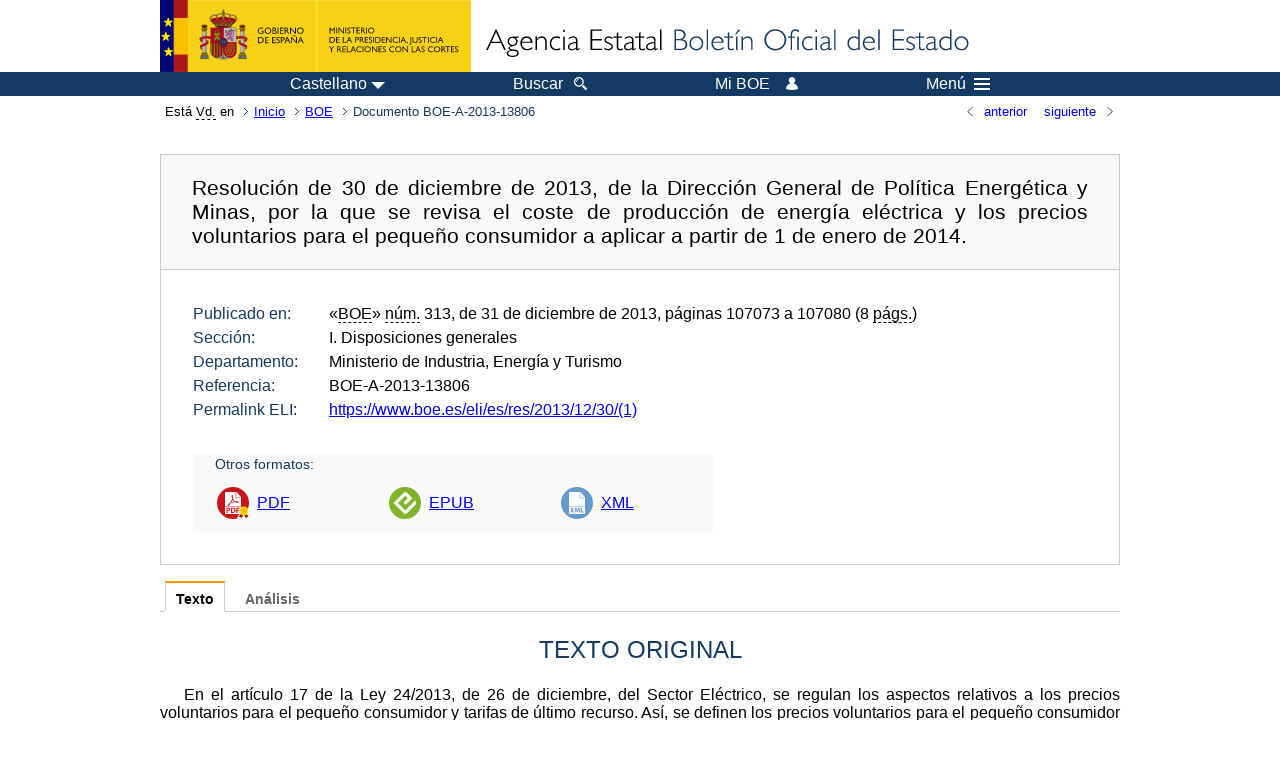

--- FILE ---
content_type: text/html; charset=UTF-8
request_url: https://www.boe.es/diario_boe/txt.php?id=BOE-A-2013-13806
body_size: 61101
content:
<!DOCTYPE html>
<html lang="es">
  <head>
    <meta charset="utf-8" />
    <meta http-equiv="X-UA-Compatible" content="IE=edge" />
    <meta name="format-detection" content="telephone=no">
    <meta name="Description" content="BOE-A-2013-13806 Resolución de 30 de diciembre de 2013, de la Dirección General de Política Energética y Minas, por la que se revisa el coste de producción de energía eléctrica y los precios voluntarios para el pequeño consumidor a aplicar a partir de 1 de enero de 2014." />
    <title>BOE-A-2013-13806 Resolución de 30 de diciembre de 2013, de la Dirección General de Política Energética y Minas, por la que se revisa el coste de producción de energía eléctrica y los precios voluntarios para el pequeño consumidor a aplicar a partir de 1 de enero de 2014.</title>
    <link rel="shortcut icon" href="/favicon.ico" />
    <link rel="icon" href="/favicon.ico" type="image/x-icon" />
    <link rel="apple-touch-icon" href="/apple-touch-icon.png">
    <base target="_top" />
    <link type="text/css" href="/estilos/boe.css" rel="stylesheet"/>
    <link rel="stylesheet" href="/estilos/texto.css" type="text/css">
    <link rel="stylesheet" href="/estilos/diario-boe.css" type="text/css">
  
    <link rel="canonical" href="https://www.boe.es/diario_boe/txt.php?id=BOE-A-2013-13806"/>
<meta  about="https://www.boe.es/eli/es/res/2013/12/30/(1)" typeof="http://data.europa.eu/eli/ontology#LegalResource"/>
<meta  about="https://www.boe.es/eli/es/res/2013/12/30/(1)" property="http://data.europa.eu/eli/ontology#jurisdiction" resource="http://www.elidata.es/mdr/authority/jurisdiction/1/es"/>
<meta  about="https://www.boe.es/eli/es/res/2013/12/30/(1)" property="http://data.europa.eu/eli/ontology#type_document" resource="http://www.elidata.es/mdr/authority/resource-type/1/res"/>
<meta  about="https://www.boe.es/eli/es/res/2013/12/30/(1)" property="http://data.europa.eu/eli/ontology#id_local" content="BOE-A-2013-13806" datatype="http://www.w3.org/2001/XMLSchema#string"/>
<meta  about="https://www.boe.es/eli/es/res/2013/12/30/(1)" property="http://data.europa.eu/eli/ontology#date_document" content="2013-12-30" datatype="http://www.w3.org/2001/XMLSchema#date"/>
<meta  about="https://www.boe.es/eli/es/res/2013/12/30/(1)" property="http://data.europa.eu/eli/ontology#number" content="(1)" datatype="http://www.w3.org/2001/XMLSchema#string"/>
<meta  about="https://www.boe.es/eli/es/res/2013/12/30/(1)" property="http://data.europa.eu/eli/ontology#is_about" resource="https://www.boe.es/legislacion/eli/materias/1624"/>
<meta  about="https://www.boe.es/eli/es/res/2013/12/30/(1)" property="http://data.europa.eu/eli/ontology#is_about" resource="https://www.boe.es/legislacion/eli/materias/3188"/>
<meta  about="https://www.boe.es/eli/es/res/2013/12/30/(1)" property="http://data.europa.eu/eli/ontology#is_about" resource="https://www.boe.es/legislacion/eli/materias/5665"/>
<meta  about="https://www.boe.es/eli/es/res/2013/12/30/(1)" property="http://data.europa.eu/eli/ontology#is_about" resource="https://www.boe.es/legislacion/eli/materias/5724"/>
<meta  about="https://www.boe.es/eli/es/res/2013/12/30/(1)" property="http://data.europa.eu/eli/ontology#is_about" resource="https://www.boe.es/legislacion/eli/materias/6827"/>
<meta  about="https://www.boe.es/eli/es/res/2013/12/30/(1)" property="http://data.europa.eu/eli/ontology#has_member" resource="https://www.boe.es/eli/es/res/2013/12/30/(1)/dof"/>
<meta  about="https://www.boe.es/eli/es/res/2013/12/30/(1)/dof" typeof="http://data.europa.eu/eli/ontology#LegalResource"/>
<meta  about="https://www.boe.es/eli/es/res/2013/12/30/(1)/dof" property="http://data.europa.eu/eli/ontology#jurisdiction" resource="http://www.elidata.es/mdr/authority/jurisdiction/1/es"/>
<meta  about="https://www.boe.es/eli/es/res/2013/12/30/(1)/dof" property="http://data.europa.eu/eli/ontology#type_document" resource="http://www.elidata.es/mdr/authority/resource-type/1/res"/>
<meta  about="https://www.boe.es/eli/es/res/2013/12/30/(1)/dof" property="http://data.europa.eu/eli/ontology#id_local" content="BOE-A-2013-13806" datatype="http://www.w3.org/2001/XMLSchema#string"/>
<meta  about="https://www.boe.es/eli/es/res/2013/12/30/(1)/dof" property="http://data.europa.eu/eli/ontology#date_document" content="2013-12-30" datatype="http://www.w3.org/2001/XMLSchema#date"/>
<meta  about="https://www.boe.es/eli/es/res/2013/12/30/(1)/dof" property="http://data.europa.eu/eli/ontology#number" content="(1)" datatype="http://www.w3.org/2001/XMLSchema#string"/>
<meta  about="https://www.boe.es/eli/es/res/2013/12/30/(1)/dof" property="http://data.europa.eu/eli/ontology#is_about" resource="https://www.boe.es/legislacion/eli/materias/1624"/>
<meta  about="https://www.boe.es/eli/es/res/2013/12/30/(1)/dof" property="http://data.europa.eu/eli/ontology#is_about" resource="https://www.boe.es/legislacion/eli/materias/3188"/>
<meta  about="https://www.boe.es/eli/es/res/2013/12/30/(1)/dof" property="http://data.europa.eu/eli/ontology#is_about" resource="https://www.boe.es/legislacion/eli/materias/5665"/>
<meta  about="https://www.boe.es/eli/es/res/2013/12/30/(1)/dof" property="http://data.europa.eu/eli/ontology#is_about" resource="https://www.boe.es/legislacion/eli/materias/5724"/>
<meta  about="https://www.boe.es/eli/es/res/2013/12/30/(1)/dof" property="http://data.europa.eu/eli/ontology#is_about" resource="https://www.boe.es/legislacion/eli/materias/6827"/>
<meta  about="https://www.boe.es/eli/es/res/2013/12/30/(1)/dof" property="http://data.europa.eu/eli/ontology#version" resource="http://www.elidata.es/mdr/authority/version/dof"/>
<meta  about="https://www.boe.es/eli/es/res/2013/12/30/(1)/dof" property="http://data.europa.eu/eli/ontology#is_member_of" resource="https://www.boe.es/eli/es/res/2013/12/30/(1)"/>
<meta  about="https://www.boe.es/eli/es/res/2013/12/30/(1)/dof" property="http://data.europa.eu/eli/ontology#is_realized_by" resource="https://www.boe.es/eli/es/res/2013/12/30/(1)/dof/spa"/>
<meta  about="https://www.boe.es/eli/es/res/2013/12/30/(1)/dof/spa" typeof="http://data.europa.eu/eli/ontology#LegalExpression"/>
<meta  about="https://www.boe.es/eli/es/res/2013/12/30/(1)/dof/spa" property="http://data.europa.eu/eli/ontology#language" resource="http://www.elidata.es/mdr/authority/language/spa"/>
<meta  about="https://www.boe.es/eli/es/res/2013/12/30/(1)/dof/spa" property="http://data.europa.eu/eli/ontology#title" content="Resolución de 30 de diciembre de 2013, de la Dirección General de Política Energética y Minas, por la que se revisa el coste de producción de energía eléctrica y los precios voluntarios para el pequeño consumidor a aplicar a partir de 1 de enero de 2014." datatype="http://www.w3.org/2001/XMLSchema#string"/>
<meta  about="https://www.boe.es/eli/es/res/2013/12/30/(1)/dof/spa" property="http://data.europa.eu/eli/ontology#publisher_agent" resource="https://www.boe.es"/>
<meta  about="https://www.boe.es/eli/es/res/2013/12/30/(1)/dof/spa" property="http://data.europa.eu/eli/ontology#date_publication" content="2013-12-31" datatype="http://www.w3.org/2001/XMLSchema#date"/>
<meta  about="https://www.boe.es/eli/es/res/2013/12/30/(1)/dof/spa" property="http://data.europa.eu/eli/ontology#realizes" resource="https://www.boe.es/eli/es/res/2013/12/30/(1)/dof"/>
<meta  about="https://www.boe.es/eli/es/res/2013/12/30/(1)/dof/spa" property="http://data.europa.eu/eli/ontology#is_embodied_by" resource="https://www.boe.es/eli/es/res/2013/12/30/(1)/dof/spa/epub"/>
<meta  about="https://www.boe.es/eli/es/res/2013/12/30/(1)/dof/spa" property="http://data.europa.eu/eli/ontology#is_embodied_by" resource="https://www.boe.es/eli/es/res/2013/12/30/(1)/dof/spa/html"/>
<meta  about="https://www.boe.es/eli/es/res/2013/12/30/(1)/dof/spa" property="http://data.europa.eu/eli/ontology#is_embodied_by" resource="https://www.boe.es/eli/es/res/2013/12/30/(1)/dof/spa/pdf"/>
<meta  about="https://www.boe.es/eli/es/res/2013/12/30/(1)/dof/spa" property="http://data.europa.eu/eli/ontology#is_embodied_by" resource="https://www.boe.es/eli/es/res/2013/12/30/(1)/dof/spa/xml"/>
<meta  about="https://www.boe.es/eli/es/res/2013/12/30/(1)/dof/spa/epub" typeof="http://data.europa.eu/eli/ontology#Format"/>
<meta  about="https://www.boe.es/eli/es/res/2013/12/30/(1)/dof/spa/epub" property="http://data.europa.eu/eli/ontology#format" resource="http://www.iana.org/assignments/media-types/application/epub+zip"/>
<meta  about="https://www.boe.es/eli/es/res/2013/12/30/(1)/dof/spa/epub" property="http://data.europa.eu/eli/ontology#embodies" resource="https://www.boe.es/eli/es/res/2013/12/30/(1)/dof/spa"/>
<meta  about="https://www.boe.es/eli/es/res/2013/12/30/(1)/dof/spa/html" typeof="http://data.europa.eu/eli/ontology#Format"/>
<meta  about="https://www.boe.es/eli/es/res/2013/12/30/(1)/dof/spa/html" property="http://data.europa.eu/eli/ontology#format" resource="http://www.iana.org/assignments/media-types/text/html"/>
<meta  about="https://www.boe.es/eli/es/res/2013/12/30/(1)/dof/spa/html" property="http://data.europa.eu/eli/ontology#embodies" resource="https://www.boe.es/eli/es/res/2013/12/30/(1)/dof/spa"/>
<meta  about="https://www.boe.es/eli/es/res/2013/12/30/(1)/dof/spa/pdf" typeof="http://data.europa.eu/eli/ontology#Format"/>
<meta  about="https://www.boe.es/eli/es/res/2013/12/30/(1)/dof/spa/pdf" property="http://data.europa.eu/eli/ontology#format" resource="http://www.iana.org/assignments/media-types/application/pdf"/>
<meta  about="https://www.boe.es/eli/es/res/2013/12/30/(1)/dof/spa/pdf" property="http://data.europa.eu/eli/ontology#embodies" resource="https://www.boe.es/eli/es/res/2013/12/30/(1)/dof/spa"/>
<meta  about="https://www.boe.es/eli/es/res/2013/12/30/(1)/dof/spa/xml" typeof="http://data.europa.eu/eli/ontology#Format"/>
<meta  about="https://www.boe.es/eli/es/res/2013/12/30/(1)/dof/spa/xml" property="http://data.europa.eu/eli/ontology#format" resource="http://www.iana.org/assignments/media-types/application/xml"/>
<meta  about="https://www.boe.es/eli/es/res/2013/12/30/(1)/dof/spa/xml" property="http://data.europa.eu/eli/ontology#embodies" resource="https://www.boe.es/eli/es/res/2013/12/30/(1)/dof/spa"/>
    <!--[if lt IE 10]>
    <link rel="stylesheet" type="text/css" href="/estilos/boe_ie9.css" />
    <![endif]-->
    <!--[if lt IE 9]>
    <link rel="stylesheet" type="text/css" href="/estilos/boe_ie8.css" />
    <![endif]-->
    <meta name="viewport" content="width=device-width, initial-scale=1.0" />
  </head>
  <body>
    <div id="header">
      <h1 class="fuera">Agencia Estatal Bolet&iacute;n Oficial del Estado</h1>
      <ul class="fuera">
        <li><a accesskey="c" href="#contenedor" tabindex="-1">Ir a contenido</a></li>
        <li><a accesskey="5" href="/diario_boe/" tabindex="-1">Consultar el diario oficial BOE</a></li>
      </ul>
      <div id="logosInicio">
        <span id="logoPresidenciaMovil"><a href="https://www.mpr.gob.es/" title="Ir al Ministerio de la Presidencia"><img src="/imagenes/logoMPRmovil.png" srcset="/imagenes/logoMPRmovil.svg" alt="Ministerio de la Presidencia"></a></span>
        <span id="logoPresidencia"><a href="https://www.mpr.gob.es/" title="Ir al Ministerio de la Presidencia"><img src="/imagenes/logoMPR.png" srcset="/imagenes/logoMPR.svg" alt="Ministerio de la Presidencia"></a></span>

        <span id="logoAgencia"><a accesskey="1" href="/" title="Ir a la p&aacute;gina de inicio"><img src="/imagenes/logoBOE.gif" srcset="/imagenes/logoBOE.svg" alt="Agencia Estatal Bolet&iacute;n Oficial del Estado"></a></span>
        
      </div> <!-- #logosInicio -->
    </div> <!-- #header -->
    <div id="top" class="banda-menu">
    <div class="menu-wrapper">
      <div id="logo-movil-boe-container">
        <a href="/" title="Ir a la p&aacute;gina de inicio"><img alt="Agencia Estatal Bolet&iacute;n Oficial del Estado" src="/imagenes/logoBlanco128.png"></a>
      </div>
      <ul class="menu">
        <li class="menu-item menu-idiomas">
          <div id="selector-idioma">
            <span class="fuera">Idioma actual:</span>
            <input id="activar-idiomas" type="checkbox" class="fuera">
            <label class="idioma-actual" for="activar-idiomas" title="Idiomas: Haga clic o utilice barra espaciadora para abrir o cerrar opciones"><span class="descripcion-idioma pc tablet">Castellano</span><span class="fuera"> / </span><span class="descripcion-idioma movil">es</span><span class="triangulo"><span></span></span></label>
            <p class="fuera">Puede seleccionar otro idioma:</p>
            <ul id="lista-idiomas">
              <li><a href="txt.php?lang=es&amp;id=BOE-A-2013-13806" lang="es" hreflang="es"><span aria-hidden="true" class="idioma"><abbr title="espa&ntilde;ol/castellano">es</abbr><span class="fuera"> / </span><em>Castellano</em></span></a></li>
              <li><a href="txt.php?lang=ca&amp;id=BOE-A-2013-13806" lang="ca" hreflang="ca"><span aria-hidden="true" class="idioma"><abbr title="catal&agrave;">ca</abbr><span class="fuera"> / </span><em>Catal&agrave;</em></span></a></li>
              <li><a href="txt.php?lang=gl&amp;id=BOE-A-2013-13806" lang="gl" hreflang="gl"><span aria-hidden="true" class="idioma"><abbr title="galego">gl</abbr><span class="fuera"> / </span><em>Galego</em></span></a></li>
              <li><a href="txt.php?lang=eu&amp;id=BOE-A-2013-13806" lang="eu" hreflang="eu"><span aria-hidden="true" class="idioma"><abbr title="euskara">eu</abbr><span class="fuera"> / </span><em>Euskara</em></span></a></li>
              <li><a href="txt.php?lang=va&amp;id=BOE-A-2013-13806" lang="ca-valencia" hreflang="ca-valencia"><span aria-hidden="true" class="idioma"><abbr title="valenci&agrave;">va</abbr><span class="fuera"> / </span><em>Valenci&agrave;</em></span></a></li>
              <li><a href="txt.php?lang=en&amp;id=BOE-A-2013-13806" lang="en" hreflang="en"><span aria-hidden="true" class="idioma"><abbr title="english">en</abbr><span class="fuera"> / </span><em>English</em></span></a></li>
              <li><a href="txt.php?lang=fr&amp;id=BOE-A-2013-13806" lang="fr" hreflang="fr"><span aria-hidden="true" class="idioma"><abbr title="fran&ccedil;ais">fr</abbr><span class="fuera"> / </span><em>Fran&ccedil;ais</em></span></a></li>
            </ul>
          </div>
        </li>
        <li class="menu-item resto">
          <a accesskey="4" href="/buscar/"><span class="botonBuscar">Buscar</span></a>
        </li>
        <li class="menu-item resto">
          <a href="/mi_boe/">
            <span class="botonMiBOE">Mi BOE <span class="luz">Desconectado.<br/>Pulse para acceder al servicio 'Mi BOE'</span></span>
          </a>
        </li>
        <li class="menu-item movil buscar">
          <a href="/buscar/">
            <img alt="Buscar" src="/imagenes/logoBuscar.png" srcset="/imagenes/logoBuscar.svg">
          </a>
        </li>
        <li class="menu-item movil">
          <a href="/mi_boe/">
            <img alt="Mi BOE" src="/imagenes/logoMiBOE.png" srcset="/imagenes/logoMiBOE.svg">
          </a>
        </li>
        <li class="menu-item menu-menu"><!--  -->
          <input id="activar-menu" name="activar" type="checkbox" title="Desplegar men&uacute;" class="fuera">
          <label class="click-desplegar resto" for="activar-menu" title="Men&uacute;: Haga clic o utilice barra espaciadora para abrir o cerrar opciones">Men&uacute;
            <span></span>
            <span></span>
            <span></span>
          </label>
          <input id="activar-menu-movil" name="activar" type="checkbox" title="Desplegar men&uacute;">
          <label class="click-desplegar movil" for="activar-menu-movil"><em>Men&uacute;</em>
            <span></span>
            <span></span>
            <span></span>
          </label>
          <div class="menu-container">
            <ul class="menu-item-list">
              <li class="menu-item first">
                <p><a href="/index.php#diarios" class="inline">Diarios Oficiales</a></p>
                <ul class="sub-menu">
                  <li><a href="/diario_boe">BOE</a></li>
                  <li><a href="/diario_borme">BORME</a></li>
                  <li><a href="/legislacion/otros_diarios_oficiales.php">Otros diarios oficiales</a></li>
                </ul>
              </li>
              <li class="menu-item">
                <p><a href="/index.php#juridico">Informaci&oacute;n Jur&iacute;dica</a></p>
                <ul class="sub-menu">
                  <li><a href="/legislacion/">Todo el Derecho</a></li>
                  <li><a href="/biblioteca_juridica/">Biblioteca Jur&iacute;dica Digital</a></li>
                </ul>
              </li>
              <li class="menu-item last">
                <p><a href="/index.php#servicios-adicionales">Otros servicios</a></p>
                <ul class="sub-menu">
                  <li><a href="/notificaciones">Notificaciones</a></li>
                  <li><a href="/edictos_judiciales">Edictos judiciales</a></li>
                  <li><a href="https://subastas.boe.es">Portal de subastas</a></li>
                  <li><a href="/anuncios">Anunciantes</a></li>
                  <li><a href="/datosabiertos/api/api.php">Datos abiertos</a></li>
                </ul>
              </li>
            </ul>
          </div> <!-- .menu-container -->
        </li><!--  -->
      </ul>
    </div> <!-- .menu-wrapper -->
    </div> <!-- .banda-menu -->
    <div id="franjaMigas">
      <div class="contMigas">
        <span class="fraseMigas">Est&aacute; <abbr title="usted">Vd.</abbr> en</span>
        <ul class="migas">
<li><a href="/">Inicio</a></li>
<li><a href="/diario_boe/">BOE</a></li>
<li class="destino">Documento BOE-A-2013-13806</li>
        </ul>
        <div id="solapa">
<div class="antPost">
  <ul class="listaHoriz">
    <li><a href="../diario_boe/txt.php?id=BOE-A-2013-13805"><span class="linkBack">anterior</span></a></li>
    <li><a href="../diario_boe/txt.php?id=BOE-A-2013-13807"><span class="linkFwd">siguiente</span></a></li>
  </ul>
</div> <!-- .andPost -->
        </div><!-- solapa -->
      </div><!-- contMigas -->
    </div> <!-- #franjaMigas -->
    <div id="contenedor">
      <div id="contenido" class="poolAgencia">
<h2 class="fuera">Documento BOE-A-2013-13806</h2>
<div class="enlacesDoc" id="barraSep">
  <h3 class="documento-tit">Resolución de 30 de diciembre de 2013, de la Dirección General de Política Energética y Minas, por la que se revisa el coste de producción de energía eléctrica y los precios voluntarios para el pequeño consumidor a aplicar a partir de 1 de enero de 2014.</h3>
  <div class="metadatosDoc">
    <div class="metadatos">
      <dl>
        <dt>Publicado en:</dt>
        <dd>«<abbr title="Boletín Oficial del Estado">BOE</abbr>» <abbr title="número">núm.</abbr> 313, de 31 de diciembre de 2013, páginas 107073 a 107080 (8 <abbr title="páginas">págs.</abbr>)</dd>
        <dt>Sección:</dt>
        <dd>I. Disposiciones generales</dd>
        <dt>Departamento:</dt>
        <dd>Ministerio de Industria, Energía y Turismo</dd>
        <dt>Referencia:</dt>
        <dd>BOE-A-2013-13806</dd>
        <dt>Permalink ELI:</dt>
        <dd>
          <a href="https://www.boe.es/eli/es/res/2013/12/30/(1)" title="Permalink ELI">https://www.boe.es/eli/es/res/2013/12/30/(1)</a>
        </dd>
      </dl>
    </div>
    <ul class="enlaces-doc">
      <li class="tit-enlaces">Otros formatos:</li>
      <li class="puntoPDF">
        <a title="Documento PDF de la publicación original" href="/boe/dias/2013/12/31/pdfs/BOE-A-2013-13806.pdf">PDF</a>
      </li>
      <li class="puntoEpub">
        <a title="Libro electrónico de BOE-A-2013-13806" href="/diario_boe/epub.php?id=BOE-A-2013-13806">EPUB</a>
      </li>
      <li class="puntoXML">
        <a target="_blank" title="Texto y metadatos en formato XML" href="/diario_boe/xml.php?id=BOE-A-2013-13806">XML</a>
      </li>
    </ul>
  </div>
  <!-- .metadatosDoc -->
</div>
<!-- .enlacesDoc -->
<div class="pretexto">
  <div class="tabs">
    <input name="tabs" type="radio" id="tab-texto" class="input" checked="checked"/>
    <label for="tab-texto" class="label">Texto</label>
    <div id="DOdocText" class="panel">
      <h4>TEXTO ORIGINAL</h4>
      <div id="textoxslt">
        <p class="parrafo">En el artículo 17 de la Ley 24/2013, de 26 de diciembre, del Sector Eléctrico, se regulan los aspectos relativos a los precios voluntarios para el pequeño consumidor y tarifas de último recurso. Así, se definen los precios voluntarios para el pequeño consumidor como los precios máximos que podrán cobrar los comercializadores que, a tenor de lo previsto en el párrafo f) del artículo 6, asuman las obligaciones de suministro de referencia, a aquellos consumidores que, de acuerdo con la normativa vigente, cumplan los requisitos para que les resulten de aplicación.</p>
        <p class="parrafo">Además de ello, se definen las tarifas de último recurso como aquellos precios de aplicación a categorías concretas de consumidores de acuerdo a lo dispuesto en la citada ley y su normativa de desarrollo. En concreto, se establece que dichas tarifas de último recurso resultarán de aplicación a los consumidores que tengan la condición de vulnerables, y a aquellos que, sin cumplir los requisitos para la aplicación del precio voluntario para el pequeño consumidor, transitoriamente no dispongan de un contrato de suministro en vigor con un comercializador en mercado libre.</p>
        <p class="parrafo">El precio voluntario al pequeño consumidor viene a sustituir a las tarifas de último recurso existentes hasta la aprobación de la citada Ley 24/2013, de 26 de diciembre, cuya regulación se establecía tanto en el Real Decreto 485/2009, de 3 de abril, por el que se regula la puesta en marcha del suministro de último recurso en el sector de la energía eléctrica, como en la Orden ITC/1659/2009, de 22 de junio, por la que se establece el mecanismo de traspaso de clientes del mercado a tarifa al suministro de último recurso de energía eléctrica y el procedimiento de cálculo y estructura de las tarifas de último recurso de energía eléctrica.</p>
        <p class="parrafo">El Real Decreto 485/2009, de 3 de abril, por el que se regula la puesta en marcha del suministro de último recurso en el sector de la energía eléctrica establece en su artículo 7.2 que el Ministro de Industria, Energía y Turismo, mediante orden ministerial, previo Acuerdo de la Comisión Delegada del Gobierno para Asuntos Económicos, dictará las disposiciones necesarias para el establecimiento de las tarifas de último recurso, que ahora pasan a ser los precios voluntarios para el pequeño consumidor, determinando su estructura de forma coherente con los peajes de acceso.</p>
        <p class="parrafo">La Orden ITC/1659/2009, de 22 de junio, por la que se establece el mecanismo de traspaso de clientes del mercado a tarifa al suministro de último recurso de energía eléctrica y el procedimiento de cálculo y estructura de las tarifas de último recurso de energía eléctrica, desarrolla las previsiones del citado artículo 7 del Real Decreto 485/2009, de 3 de abril, estableciendo la estructura de los precios voluntarios para el pequeño consumidor, antes tarifas de último recurso, aplicables a los consumidores de baja tensión con potencia contratada hasta 10 kW, y sus peajes de acceso correspondientes.</p>
        <p class="parrafo">Asimismo, fija el procedimiento de cálculo del coste de producción de energía eléctrica que incluirán las tarifas de último recurso y los costes de comercialización que le corresponden a cada una de ellas, de tal forma que se respete el principio de aditividad que exige la norma, posibilitando su revisión de forma automática conforme establece el artículo 7.3 del Real Decreto 485/2009, de 3 de abril.</p>
        <p class="parrafo">En el capítulo IV de la citada orden se determina la estructura del precio voluntario para el pequeño consumidor, que está constituido por un término de potencia que será el término de potencia del peaje de acceso más el margen de comercialización fijo y un término de energía que será igual a la suma del término de energía del correspondiente peaje de acceso y el coste estimado de la energía. De igual forma, se fija el procedimiento para determinar el coste estimado de la energía, que se calcula como suma de diferentes costes, entre los que destaca el coste estimado en el mercado diario y el sobrecoste de los servicios de ajuste del sistema, así como el pago por capacidad correspondiente al consumo, todo ello afectado de los coeficientes de pérdidas estándares establecidos en la normativa para elevar a barras de central el consumo leído en el contador del consumidor.</p>
        <p class="parrafo">En la disposición transitoria tercera de la citada Orden ITC/1659/2009, de 22 de junio, se fijaron los valores iniciales del margen de comercialización fijo a aplicar en el cálculo de la tarifa de último recurso a partir de 1 de julio de 2009, siendo este valor el considerado en el cálculo de las tarifas para el suministro de último recurso en vigor durante el primer trimestre de 2014.</p>
        <p class="parrafo">Por otro lado, el Real Decreto 647/2011, de 9 de mayo, por el que se regula la actividad de gestor de cargas del sistema para la realización de servicios de recarga energética, crea los peajes de acceso con una nueva modalidad de discriminación horaria que contempla el periodo supervalle. Por ello, en su disposición final primera modifica la mencionada Orden ITC/1659/2009, de 22 de junio, con el fin de incluir esta modalidad de discriminación horaria supervalle en la anterior tarifa de último recurso, actualmente precio voluntario para el pequeño consumidor, y realizar asimismo la adaptación necesaria en el procedimiento de cálculo del coste estimado de la energía a considerar.</p>
        <p class="parrafo">Vista la Orden IET/1491/2013, de 1 de agosto, por la que se revisan los peajes de acceso de energía eléctrica para su aplicación a partir de agosto de 2013 y por la que se revisan determinadas tarifas y primas de las instalaciones del régimen especial para el segundo trimestre de 2013.</p>
        <p class="parrafo">Visto el apartado 2 del artículo 9 de la Orden ITC/1659/2009, de 22 de junio, según la redacción dada por la disposición final segunda de la Orden IET/843/2012, de 25 de abril, en el que se especifica que en el cálculo del coste estimado de la energía se incluirán como términos las cuantías que correspondan al pago de los comercializadores para la financiación de la retribución del Operador del Mercado Ibérico de Energía, Polo Español y al Operador del Sistema, según la normativa de aplicación vigente en cada momento.</p>
        <p class="parrafo">El artículo 6.3 de la Orden IET/221/2013, de 14 de febrero, recoge la cuantía que los comercializadores que actúen en el ámbito del Mercado Ibérico de la Electricidad pagarán al Operador del Mercado a partir de 1 de marzo de 2013, estableciendo su valor en 0,024515 euros por cada MWh que figure en el último programa horario final de cada hora. Por su parte, el artículo 7.4 de la misma norma fija en 0,07148 euros por cada MWh que figure en el último programa horario operativo de cada hora la cuantía que tendrán que pagar a efectos de la financiación del Operador del Sistema los comercializadores que actúen en el ámbito geográfico nacional, a partir de 1 de marzo de 2013.</p>
        <p class="parrafo">Por otro lado, la citada Orden IET/221/2013, de 14 de febrero, determina, en su disposición adicional tercera, que la prima por riesgo (PRp) utilizada para la determinación del coste estimado de la energía con base en lo dispuesto en los artículos 9 y 13 de la Orden ITC/1659/2009, de 22 de junio, por la que se establece el mecanismo de traspaso de clientes del mercado a tarifa al suministro de último recurso de energía eléctrica y el procedimiento de cálculo y estructura de las tarifas de último recurso de energía eléctrica, tomará un valor nulo al aplicar el procedimiento de cálculo de las tarifas de último recurso que estén vigentes en cada momento a partir de 1 de enero de 2013.</p>
        <p class="parrafo">Asimismo, el artículo 1 de la Orden IET/1491/2013, de 1 de agosto, determina que los precios de los términos de potencia y energía activa de aplicación a partir de la entrada en vigor de la misma y correspondientes a los peajes de acceso definidos en el capítulo VI de la Orden ITC/1659/2009, de 22 de junio, por la que se establece el mecanismo de traspaso de clientes del mercado a tarifa al suministro de último recurso de energía eléctrica y el procedimiento de cálculo y estructura de las tarifas de último recurso de energía eléctrica, en el Real Decreto 647/2011, de 9 de mayo, por el que se regula la actividad de gestor de cargas del sistema para la realización de servicios de recarga energética y en el Real Decreto 1164/2001, de 26 de diciembre, por el que se establecen tarifas de acceso a las redes de transporte y distribución de energía eléctrica, son los fijados en el anexo I de la citada orden.</p>
        <p class="parrafo">Por otro lado, en la vigésimoquinta subasta CESUR celebrada el pasado 19 de diciembre de 2013 el resultado para la referencia de coste de los contratos mayoristas con entrega en el bloque de base para el primer trimestre de 2014 resultó ser de 61,83 euros/MWh, y el coste de los contratos mayoristas con entrega en el bloque de punta para el primer trimestre de 2014 resultó ser de 67,99 euros/MWh.</p>
        <p class="parrafo">En el ámbito de competencias atribuido por un lado, en el artículo 6 de la Orden ITC/1601/2010, de 11 de junio, y por otro, en el artículo 14.1 de la Orden ITC/1659/2009, de 22 de junio, la entidad supervisora de las subastas, la Comisión Nacional de los Mercados y la Competencia, en el correspondiente plazo de 24 horas desde la celebración de la subasta, concluyó en pronunciamiento de 20 de diciembre de 2013, que no procede validar la subasta. Además de ello, la Resolución de 20 de diciembre de 2013, de la Secretaría de Estado de Energía, determina que el precio resultante de la vigésima quinta subasta CESUR convocada por Resolución de 20 de noviembre de 2013, de la Secretaría de Estado de Energía, no debe ser considerado en la determinación del coste estimado de los contratos mayoristas, al haber quedado anulada a todos los efectos.</p>
        <p class="parrafo">En el Real Decreto-ley 17/2013, de 27 de diciembre, por el que se determina el precio de la energía eléctrica en los contratos sujetos al precio voluntario para el pequeño consumidor en el primer trimestre de 2014, se establece el procedimiento para la determinación del coste estimado de los contratos mayoristas para que será de aplicación para el cálculo del precio voluntario para el pequeño consumidor para todos los consumidores a él acogidos en el periodo citado. En concreto, el apartado b) de su artículo 1 determina «En el cálculo del coste de la energía en el mercado diario CEMDp,k a considerar en el cálculo del precio voluntario para el pequeño consumidor de acuerdo a la metodología establecida en la citada Orden ITC/1659/2009, de 22 de junio, se tomará el valor para el primer trimestre del año 2014, en aplicación del párrafo a), de 48,48 €/MWh para CCbase y de 56,27 €/MWh para CCpunta, siendo ambos los definidos en el artículo 10 de la Orden ITC/1659/2009, de 22 de junio».</p>
        <p class="parrafo">Esta Dirección General de Política Energética y Minas, resuelve:</p>
        <h5 class="articulo">Primero.</h5>
        <p class="parrafo">Aprobar los precios del coste de producción de energía eléctrica que incluirán los precios voluntarios para el pequeño consumidor a partir de 1 de enero de 2014, fijando sus valores en cada periodo tarifario, expresados en euros/MWh, en los siguientes:</p>
        <p class="parrafo_2">a) Precio voluntario para el pequeño consumidor sin discriminación horaria y con discriminación horaria de dos periodos:</p>
        <p class="parrafo_2">– CE<sub>0 </sub>= 80,04 euros/MWh.</p>
        <p class="parrafo">– CE<sub>1 </sub>= 86,77 euros/MWh.</p>
        <p class="parrafo">– CE<sub>2</sub> = 55,74 euros/MWh.</p>
        <p class="parrafo_2">b) Precio voluntario para el pequeño consumidor con discriminación horaria supervalle:</p>
        <p class="parrafo_2">– CE<sub>1 </sub>= 88,76 euros/MWh.</p>
        <p class="parrafo">– CE<sub>2 </sub>= 68,96 euros/MWh.</p>
        <p class="parrafo">– CE<sub>3</sub> = 43,22 euros/MWh.</p>
        <p class="parrafo_2">Los parámetros utilizados para el cálculo de dichos valores son los recogidos en los anexos de la presente resolución.</p>
        <h5 class="articulo">Segundo.</h5>
        <p class="parrafo">Aprobar los precios del término de potencia y del término de energía activa de los precios voluntario para el pequeño consumidor aplicables a partir del 1 de enero de 2014, fijando sus valores en los siguientes:</p>
        <p class="parrafo_2">– Término de potencia:</p>
        <p class="parrafo_2">TPU = 35,649473 euros/kW y año.</p>
        <p class="parrafo_2">– Término de energía: TEU:</p>
        <p class="parrafo_2">• Modalidad sin discriminación horaria:</p>
        <p class="parrafo_2">TEU<sub>0</sub>= 0,133295 euros/kWh.</p>
        <p class="parrafo_2">• Modalidad con discriminación horaria de dos periodos:</p>
        <p class="parrafo_2">TEU<sub>1</sub>= 0,161328 euros/kWh.</p>
        <p class="parrafo">TEU<sub>2</sub>= 0,058403 euros/kWh.</p>
        <p class="parrafo_2">• Modalidad con discriminación horaria supervalle:</p>
        <p class="parrafo_2">TEU<sub>1</sub>= 0,163318 euros/kWh.</p>
        <p class="parrafo">TEU<sub>2</sub>= 0,072688 euros/kWh.</p>
        <p class="parrafo">TEU<sub>3</sub>= 0,044552 euros/kWh.</p>
        <h5 class="articulo">Tercero.</h5>
        <p class="parrafo">Lo dispuesto en el apartado primero y segundo de la presente resolución será de aplicación para los consumos efectuados a partir de las 0 horas del día 1 de enero de 2014.</p>
        <h5 class="articulo">Cuarto.</h5>
        <p class="parrafo">Contra la presente resolución cabe interponer recurso de alzada ante el Secretario de Estado de Energía, en el plazo de un mes, de acuerdo con lo establecido en la Ley 30/1992, de 26 de noviembre, de Régimen Jurídico de las Administraciones Públicas y del Procedimiento Administrativo Común, modificada por la Ley 4/1999, de 13 de enero, y en el artículo 14.7 de la Ley 6/1997, de 14 de abril, de Organización y Funcionamiento de la Administración General del Estado.</p>
        <p class="parrafo_2">Madrid, 30 de diciembre de 2013.–El Director General de Política Energética y Minas, Jaime Suárez Pérez-Lucas.</p>
        <h5 class="anexo_num">ANEXO I</h5>
        <h5 class="anexo_tit">Precio voluntario para el pequeño consumidor sin discriminación horaria y con discriminación horaria de dos periodos</h5>
        <p class="parrafo_2">1. Los valores tanto de los sobrecostes de apuntamiento para el consumo como de la energía suministrada en cada uno de los periodos tarifarios p y para cada tipo de horas (punta, valle) necesarios para el cálculo de los valores estimados del coste de la energía en el mercado diario con entrega en cada periodo tarifario p (CEMDp), se han obtenido según lo establecido en el artículo 10 de la Orden ITC/1659/2009, de 22 de junio, considerando como perfiles iniciales los aprobados por Resolución de 27 de diciembre de 2012, de la Dirección General de Política Energética y Minas, por la que se aprueba el perfil de consumo y el método de cálculo a efectos de liquidación de energía, aplicables para aquellos consumidores tipo 4 y tipo 5 que no dispongan de registro horario de consumo, así como aquellos que han pasado de ser tipo 4 a tipo 3, según el Real Decreto 1110/2007, de 24 de agosto, por el que se aprueba el reglamento unificado de puntos de medida del sistema eléctrico, para el año 2013.</p>
        <p class="parrafo">Los valores obtenidos son los que se señalan a continuación:</p>
        <table class="tabla">
      <tr>
        <td>
          <p class="cuerpo_tabla_centro">   </p>
        </td>
        <th>
          <p class="cabeza_tabla">Periodo 0</p>
        </th>
        <th>
          <p class="cabeza_tabla">Periodo 1</p>
        </th>
        <th>
          <p class="cabeza_tabla">Periodo 2</p>
        </th>
      </tr>
      <tr>
        <td>
          <p class="cuerpo_tabla_izq">αp,valle</p>
        </td>
        <td>
          <p class="cuerpo_tabla_izq">1,179187</p>
        </td>
        <td>
          <p class="cuerpo_tabla_izq">1,382991</p>
        </td>
        <td>
          <p class="cuerpo_tabla_izq">0,943066</p>
        </td>
      </tr>
      <tr>
        <td>
          <p class="cuerpo_tabla_izq">αp,punta</p>
        </td>
        <td>
          <p class="cuerpo_tabla_izq">1,026389</p>
        </td>
        <td>
          <p class="cuerpo_tabla_izq">1,025413</p>
        </td>
        <td>
          <p class="cuerpo_tabla_izq">1,033307</p>
        </td>
      </tr>
      <tr>
        <td>
          <p class="cuerpo_tabla_izq">Ep,valle</p>
        </td>
        <td>
          <p class="cuerpo_tabla_izq">0,169832133</p>
        </td>
        <td>
          <p class="cuerpo_tabla_izq">0,032261954</p>
        </td>
        <td>
          <p class="cuerpo_tabla_izq">0,236240176</p>
        </td>
      </tr>
      <tr>
        <td>
          <p class="cuerpo_tabla_izq">Ep,punta</p>
        </td>
        <td>
          <p class="cuerpo_tabla_izq">0,111676522</p>
        </td>
        <td>
          <p class="cuerpo_tabla_izq">0,04176511</p>
        </td>
        <td>
          <p class="cuerpo_tabla_izq">0,023023414</p>
        </td>
      </tr>
    </table>
        <p class="parrafo_2">2. Los valores resultantes del coste estimado de la energía en el mercado diario con entrega en cada periodo tarifario p (CEMDp), calculados según lo dispuesto en el artículo 10 de la Orden ITC/1659/2009, de 22 de junio, son los siguientes:</p>
        <table class="tabla">
      <tr>
        <th>
          <p class="cabeza_tabla">Coste estimado de la energía en el mercado diario</p>
          <p class="cabeza_tabla">–</p>
          <p class="cabeza_tabla">Euros/MWh</p>
        </th>
        <th>
          <p class="cabeza_tabla">Periodo 0</p>
        </th>
        <th>
          <p class="cabeza_tabla">Periodo 1</p>
        </th>
        <th>
          <p class="cabeza_tabla">Periodo 2</p>
        </th>
      </tr>
      <tr>
        <td>
          <p class="cuerpo_tabla_izq">CEMDp</p>
        </td>
        <td>
          <p class="cuerpo_tabla_centro">54,34</p>
        </td>
        <td>
          <p class="cuerpo_tabla_centro">59,18</p>
        </td>
        <td>
          <p class="cuerpo_tabla_centro">43,13</p>
        </td>
      </tr>
    </table>
        <p class="parrafo_2">Para el cálculo del número de horas de los contratos mayoristas en el bloque de base (NHbase) y de punta (NHpunta) utilizados para la obtención del coste de los contratos mayoristas con entrega en el bloque de valle (CCvalle) se ha considerado el calendario para el año 2014.</p>
        <p class="parrafo">3. Los valores del sobrecoste de los servicios de ajuste del sistema asociados al suministro en el periodo tarifario p, calculados según lo establecido en el artículo 12 de la Orden ITC/1659/2009, de 22 de junio, son los siguientes:</p>
        <table class="tabla">
      <tr>
        <th>
          <p class="cabeza_tabla">Sobrecoste de los servicios</p>
          <p class="cabeza_tabla">de ajuste</p>
          <p class="cabeza_tabla">–</p>
          <p class="cabeza_tabla">Euros/MWh</p>
        </th>
        <th>
          <p class="cabeza_tabla">Periodo 0</p>
        </th>
        <th>
          <p class="cabeza_tabla">Periodo 1</p>
        </th>
        <th>
          <p class="cabeza_tabla">Periodo 2</p>
        </th>
      </tr>
      <tr>
        <td>
          <p class="cuerpo_tabla_izq">SAp</p>
        </td>
        <td>
          <p class="cuerpo_tabla_centro">5,96</p>
        </td>
        <td>
          <p class="cuerpo_tabla_centro">6,2</p>
        </td>
        <td>
          <p class="cuerpo_tabla_centro">5,42</p>
        </td>
      </tr>
    </table>
        <p class="parrafo_2">4. Los valores de la prima por riesgo asociado a cada periodo tarifario son los siguientes:</p>
        <table class="tabla">
      <tr>
        <th>
          <p class="cabeza_tabla">Prima de riesgo (%)</p>
        </th>
        <th>
          <p class="cabeza_tabla">Periodo 0</p>
        </th>
        <th>
          <p class="cabeza_tabla">Periodo 1</p>
        </th>
        <th>
          <p class="cabeza_tabla">Periodo 2</p>
        </th>
      </tr>
      <tr>
        <td>
          <p class="cuerpo_tabla_izq">PRp</p>
        </td>
        <td>
          <p class="cuerpo_tabla_centro">0,00</p>
        </td>
        <td>
          <p class="cuerpo_tabla_centro">0,00</p>
        </td>
        <td>
          <p class="cuerpo_tabla_centro">0,00</p>
        </td>
      </tr>
    </table>
        <p class="parrafo_2">5. El valor del pago por capacidad de generación (CAPp) correspondiente al consumo en cada período tarifario p es el contemplado para las tarifas de acceso 2.0A (periodo 0) y 2.0 DHA (periodos 1 y 2) en la disposición adicional cuarta de la Orden ITC/3353/2010, de 28 de diciembre, por la que se establecen los peajes de acceso a partir de 1 de enero de 2011 y las tarifas y primas de las instalaciones del régimen especial:</p>
        <table class="tabla">
      <tr>
        <th>
          <p class="cabeza_tabla">Pago por capacidad</p>
          <p class="cabeza_tabla">–</p>
          <p class="cabeza_tabla">Euros/kWh b.c.</p>
        </th>
        <th>
          <p class="cabeza_tabla">Periodo 0</p>
        </th>
        <th>
          <p class="cabeza_tabla">Periodo 1</p>
        </th>
        <th>
          <p class="cabeza_tabla">Periodo 2</p>
        </th>
      </tr>
      <tr>
        <td>
          <p class="cuerpo_tabla_izq">CAPp</p>
        </td>
        <td>
          <p class="cuerpo_tabla_centro">0,009812</p>
        </td>
        <td>
          <p class="cuerpo_tabla_centro">0,010110</p>
        </td>
        <td>
          <p class="cuerpo_tabla_centro">0,001706</p>
        </td>
      </tr>
    </table>
        <p class="parrafo_2">6. Los coeficientes de pérdidas estándares para elevar a barras de central el consumo leído en contador del consumidor en el periodo tarifario p, son los establecidos para las tarifas y peajes sin discriminación horaria (periodo 0) y con discriminación horaria (periodos 1 y 2) en el anexo IV de la Orden IET/221/2013, de 14 de febrero, por la que se establecen los peajes de acceso a partir de 1 de enero de 2013 y las tarifas y primas de las instalaciones del régimen especial.</p>
        <table class="tabla">
      <tr>
        <th>
          <p class="cabeza_tabla">Coeficiente de pérdidas (%)</p>
        </th>
        <th>
          <p class="cabeza_tabla">Periodo 0</p>
        </th>
        <th>
          <p class="cabeza_tabla">Periodo 1</p>
        </th>
        <th>
          <p class="cabeza_tabla">Periodo 2</p>
        </th>
      </tr>
      <tr>
        <td>
          <p class="cuerpo_tabla_izq">PERDp</p>
        </td>
        <td>
          <p class="cuerpo_tabla_centro">14</p>
        </td>
        <td>
          <p class="cuerpo_tabla_centro">14,8</p>
        </td>
        <td>
          <p class="cuerpo_tabla_centro">10,7</p>
        </td>
      </tr>
    </table>
        <p class="parrafo_2">7. El coste estimado de la energía a partir de 1 de enero de 2014 para cada periodo tarifario, calculado de acuerdo al artículo 9 de la Orden ITC/1659/2009, de 22 de junio, es el siguiente:</p>
        <table class="tabla">
      <tr>
        <th>
          <p class="cabeza_tabla">Coste estimado de la energía</p>
          <p class="cabeza_tabla">–</p>
          <p class="cabeza_tabla">Euros/MWh</p>
        </th>
        <th>
          <p class="cabeza_tabla">Periodo 0</p>
        </th>
        <th>
          <p class="cabeza_tabla">Periodo 1</p>
        </th>
        <th>
          <p class="cabeza_tabla">Periodo 2</p>
        </th>
      </tr>
      <tr>
        <td>
          <p class="cuerpo_tabla_izq">CEp</p>
        </td>
        <td>
          <p class="cuerpo_tabla_centro">80,04</p>
        </td>
        <td>
          <p class="cuerpo_tabla_centro">86,77</p>
        </td>
        <td>
          <p class="cuerpo_tabla_centro">55,74</p>
        </td>
      </tr>
    </table>
        <p class="parrafo_2">Dicho coste incluye la cuantía que corresponde al pago de los comercializadores para la financiación de la retribución del Operador del Mercado Ibérico de Energía, Polo Español fijada en el apartado 3 del artículo 6 de la Orden IET/221/2013, de 14 de febrero, por la que se establecen los peajes de acceso a partir de 1 de enero de 2013 y las tarifas y primas de las instalaciones del régimen especial, que asciende a un valor de 0,024515 euros/MWh, y la cuantía que corresponde al pago de los comercializadores para la financiación de la retribución del Operador del Sistema, fijada en el apartado 4 del artículo 7 de la citada Orden, que asciende a un valor de 0,07148 euros/MWh.</p>
        <h5 class="anexo_num">ANEXO II</h5>
        <h5 class="anexo_tit">Precio voluntario para el pequeño consumidor con discriminación horaria supervalle</h5>
        <p class="parrafo_2">1. Los valores tanto de los sobrecostes de apuntamiento para el consumo como de la energía suministrada en cada uno de los periodos tarifarios p y para cada tipo de horas (punta o valle) necesarios para el cálculo de los valores estimados del coste de la energía en el mercado diario con entrega en cada periodo tarifario p (CEMDp), se han obtenido según lo establecido en el artículo 10 de la Orden ITC/1659/2009, de 22 de junio, considerando como perfiles iniciales los aprobados por Resolución de 27 de diciembre de 2012, de la Dirección General de Política Energética y Minas, por la que se aprueba el perfil de consumo y el método de cálculo a efectos de liquidación de energía, aplicables para aquellos consumidores tipo 4 y tipo 5 que no dispongan de registro horario de consumo, así como aquellos que han pasado de ser tipo 4 a tipo 3, según el Real Decreto 1110/2007, de 24 de agosto, por el que se aprueba el reglamento unificado de puntos de medida del sistema eléctrico, para el año 2013.</p>
        <p class="parrafo">Los valores obtenidos son los que se señalan a continuación:</p>
        <table class="tabla">
      <tr>
        <td>
          <p class="cuerpo_tabla_centro">   </p>
        </td>
        <th>
          <p class="cabeza_tabla">Periodo 1</p>
        </th>
        <th>
          <p class="cabeza_tabla">Periodo 2</p>
        </th>
        <th>
          <p class="cabeza_tabla">Periodo 3</p>
        </th>
      </tr>
      <tr>
        <td>
          <p class="cuerpo_tabla_izq">αp,valle</p>
        </td>
        <td>
          <p class="cuerpo_tabla_izq">1,422305</p>
        </td>
        <td>
          <p class="cuerpo_tabla_izq">1,105703</p>
        </td>
        <td>
          <p class="cuerpo_tabla_izq">0,737309</p>
        </td>
      </tr>
      <tr>
        <td>
          <p class="cuerpo_tabla_izq">αp,punta</p>
        </td>
        <td>
          <p class="cuerpo_tabla_izq">1,036686</p>
        </td>
        <td>
          <p class="cuerpo_tabla_izq">1,025944</p>
        </td>
        <td>
          <p class="cuerpo_tabla_izq">0</p>
        </td>
      </tr>
      <tr>
        <td>
          <p class="cuerpo_tabla_izq">Ep,valle</p>
        </td>
        <td>
          <p class="cuerpo_tabla_izq">0,049027343</p>
        </td>
        <td>
          <p class="cuerpo_tabla_izq">0,030231067</p>
        </td>
        <td>
          <p class="cuerpo_tabla_izq">0,128606544</p>
        </td>
      </tr>
      <tr>
        <td>
          <p class="cuerpo_tabla_izq">Ep,punta</p>
        </td>
        <td>
          <p class="cuerpo_tabla_izq">0,039154748</p>
        </td>
        <td>
          <p class="cuerpo_tabla_izq">0,01953916</p>
        </td>
        <td>
          <p class="cuerpo_tabla_izq">0</p>
        </td>
      </tr>
    </table>
        <p class="parrafo_2">2. Los valores resultantes del coste estimado de la energía en el mercado diario con entrega en cada periodo tarifario p (CEMDp), calculados según lo dispuesto en el artículo 10 de la Orden ITC/1659/2009, de 22 de junio, son los siguientes:</p>
        <table class="tabla">
      <tr>
        <th>
          <p class="cabeza_tabla">Coste estimado de la energía en el mercado diario</p>
          <p class="cabeza_tabla">–</p>
          <p class="cabeza_tabla">Euros/MWh</p>
        </th>
        <th>
          <p class="cabeza_tabla">Periodo 1</p>
        </th>
        <th>
          <p class="cabeza_tabla">Periodo 2</p>
        </th>
        <th>
          <p class="cabeza_tabla">Periodo 3</p>
        </th>
      </tr>
      <tr>
        <td>
          <p class="cuerpo_tabla_izq">CEMDp</p>
        </td>
        <td>
          <p class="cuerpo_tabla_centro">60,84</p>
        </td>
        <td>
          <p class="cuerpo_tabla_centro">52,34</p>
        </td>
        <td>
          <p class="cuerpo_tabla_centro">32,57</p>
        </td>
      </tr>
    </table>
        <p class="parrafo_2">Para el cálculo del número de horas de los contratos mayoristas en el bloque de base (NHbase) y de punta (NHpunta) utilizados para la obtención del coste de los contratos mayoristas con entrega en el bloque de valle (CCvalle) se ha considerado el calendario para el año 2014.</p>
        <p class="parrafo">3. Los valores del sobrecoste de los servicios de ajuste del sistema asociados al suministro en el periodo tarifario p, calculados según lo establecido en el artículo 12 de la Orden ITC/1659/2009, de 22 de junio, son los siguientes:</p>
        <table class="tabla">
      <tr>
        <th>
          <p class="cabeza_tabla">Sobrecoste de los servicios</p>
          <p class="cabeza_tabla">de ajuste</p>
          <p class="cabeza_tabla">–</p>
          <p class="cabeza_tabla">Euros/MWh</p>
        </th>
        <th>
          <p class="cabeza_tabla">Periodo 1</p>
        </th>
        <th>
          <p class="cabeza_tabla">Periodo 2</p>
        </th>
        <th>
          <p class="cabeza_tabla">Periodo 3</p>
        </th>
      </tr>
      <tr>
        <td>
          <p class="cuerpo_tabla_izq">SAp</p>
        </td>
        <td>
          <p class="cuerpo_tabla_centro">6,27</p>
        </td>
        <td>
          <p class="cuerpo_tabla_centro">5,54</p>
        </td>
        <td>
          <p class="cuerpo_tabla_centro">5,77</p>
        </td>
      </tr>
    </table>
        <p class="parrafo_2">4. Los valores de la prima por riesgo asociado a cada periodo tarifario son los siguientes:</p>
        <table class="tabla">
      <tr>
        <th>
          <p class="cabeza_tabla">Prima por riesgo (%)</p>
        </th>
        <th>
          <p class="cabeza_tabla">Periodo 1</p>
        </th>
        <th>
          <p class="cabeza_tabla">Periodo 2</p>
        </th>
        <th>
          <p class="cabeza_tabla">Periodo 3</p>
        </th>
      </tr>
      <tr>
        <td>
          <p class="cuerpo_tabla_izq">PRp</p>
        </td>
        <td>
          <p class="cuerpo_tabla_centro">0,00</p>
        </td>
        <td>
          <p class="cuerpo_tabla_centro">0,00</p>
        </td>
        <td>
          <p class="cuerpo_tabla_centro">0,00</p>
        </td>
      </tr>
    </table>
        <p class="parrafo_2">5. El valor del pago por capacidad de generación (CAPp) correspondiente al consumo en cada período tarifario p es el contemplado para el peaje de acceso 2.0DHS (periodos 1, 2 y 3) en el Anexo I de la Orden ITC/2585/2011, de 29 de septiembre, por la que se revisan los peajes de acceso, se establecen los precios de los peajes de acceso supervalle y se actualizan determinadas tarifas y primas de las instalaciones del régimen especial, a partir de 1 de octubre de 2011:</p>
        <table class="tabla">
      <tr>
        <th>
          <p class="cabeza_tabla">Pago por capacidad</p>
          <p class="cabeza_tabla">–</p>
          <p class="cabeza_tabla">€/kWh b.c.</p>
        </th>
        <th>
          <p class="cabeza_tabla">Periodo 1</p>
        </th>
        <th>
          <p class="cabeza_tabla">Periodo 2</p>
        </th>
        <th>
          <p class="cabeza_tabla">Periodo 3</p>
        </th>
      </tr>
      <tr>
        <td>
          <p class="cuerpo_tabla_izq">CAPp</p>
        </td>
        <td>
          <p class="cuerpo_tabla_centro">0,010110</p>
        </td>
        <td>
          <p class="cuerpo_tabla_centro">0,002303</p>
        </td>
        <td>
          <p class="cuerpo_tabla_centro">0,001365</p>
        </td>
      </tr>
    </table>
        <p class="parrafo_2">6. Los coeficientes de pérdidas estándares para elevar a barras de central el consumo leído en contador del consumidor en el periodo tarifario p, es el establecido para el peaje de acceso 2.0DHS (periodos 1, 2 y 3) en el anexo IV de la Orden IET/221/2013, de 14 de febrero, por la que se establecen los peajes de acceso a partir de 1 de enero de 2013 y las tarifas y primas de las instalaciones del régimen especial por la que se establecen los peajes de acceso a partir de 1 de enero de 2013 y las tarifas y primas de las instalaciones del régimen especial.</p>
        <table class="tabla">
      <tr>
        <th>
          <p class="cabeza_tabla">Coeficiente de pérdidas (%)</p>
        </th>
        <th>
          <p class="cabeza_tabla">Periodo 1</p>
        </th>
        <th>
          <p class="cabeza_tabla">Periodo 2</p>
        </th>
        <th>
          <p class="cabeza_tabla">Periodo 3</p>
        </th>
      </tr>
      <tr>
        <td>
          <p class="cuerpo_tabla_izq">PERDp</p>
        </td>
        <td>
          <p class="cuerpo_tabla_centro">14,8</p>
        </td>
        <td>
          <p class="cuerpo_tabla_centro">14,4</p>
        </td>
        <td>
          <p class="cuerpo_tabla_centro">8,6</p>
        </td>
      </tr>
    </table>
        <p class="parrafo_2">7. El coste estimado de la energía a partir de 1 de enero de 2014 para cada periodo tarifario, calculado de acuerdo al artículo 9 de la Orden ITC/1659/2009, de 22 de junio, es el siguiente:</p>
        <table class="tabla">
      <tr>
        <th>
          <p class="cabeza_tabla">Coste estimado de la energía</p>
          <p class="cabeza_tabla">–</p>
          <p class="cabeza_tabla">Euros/MWh</p>
        </th>
        <th>
          <p class="cabeza_tabla">Periodo 1</p>
        </th>
        <th>
          <p class="cabeza_tabla">Periodo 2</p>
        </th>
        <th>
          <p class="cabeza_tabla">Periodo 3</p>
        </th>
      </tr>
      <tr>
        <td>
          <p class="cuerpo_tabla_izq">CEp</p>
        </td>
        <td>
          <p class="cuerpo_tabla_centro">88,76</p>
        </td>
        <td>
          <p class="cuerpo_tabla_centro">68,96</p>
        </td>
        <td>
          <p class="cuerpo_tabla_centro">43,22</p>
        </td>
      </tr>
    </table>
        <p class="parrafo_2">Dicho coste incluye la cuantía que corresponde al pago de los comercializadores para la financiación de la retribución del Operador del Mercado Ibérico de Energía, Polo Español fijada en el apartado 3 del artículo 6 de la Orden por la que se establecen los peajes de acceso a partir de 1 de enero de 2013 y las tarifas y primas de las instalaciones del régimen especial, que asciende a un valor de 0,024515 euros/MWh, y la cuantía que corresponde al pago de los comercializadores para la financiación de la retribución del Operador del Sistema, fijada en el apartado 4 del artículo 7 de la citada Orden, que asciende a un valor de 0,07148 euros/MWh.</p>
      </div>
      <!-- #textoxslt -->
    </div>
    <!-- #DOdocText -->
    <input name="tabs" type="radio" id="tab-analisis" class="input"/>
    <label for="tab-analisis" class="label">Análisis</label>
    <div class="panel" id="panelAnalisis">
      <div id="analisis" class="analisisDoc">
<h4>ANÁLISIS</h4>
<ul class="bullet-boe">
  <li>Rango: Resolución</li>
  <li>Fecha de disposición: 30/12/2013</li>
  <li>Fecha de publicación: 31/12/2013</li>
  <li>Efectos de los apartados 1 y 2 desde el 1 de enero de 2014.</li>
</ul>
<h5>Referencias anteriores</h5>
<ul class="bullet-boe">
  <li>DE CONFORMIDAD con:
    <ul class="bullet-boe">
      <li>Art. 14 de la Orden ITC/1659/2009, de 22 de junio (Ref. <a href="/buscar/doc.php?id=BOE-A-2009-10328">BOE-A-2009-10328</a>).</li>
      <li>Real Decreto 485/2009, de 3 de abril (Ref. <a href="/buscar/doc.php?id=BOE-A-2009-5618">BOE-A-2009-5618</a>).</li>
    </ul>
  </li>
  <li>CITA Ley 24/2013, de 26 de diciembre (Ref. <a href="/buscar/doc.php?id=BOE-A-2013-13645">BOE-A-2013-13645</a>).</li>
</ul>
<h5>Materias</h5>
<ul class="bullet-boe">
  <li>Consumidores y usuarios</li>
  <li>Energía eléctrica</li>
  <li>Precios</li>
  <li>Producción de energía</li>
  <li>Tarifas</li>
</ul>
</div>
    </div>
  </div>
</div>
<p class="linkSubir"><a href="#top">subir</a></p>
      </div> <!-- .pool -->
    </div> <!-- #contenedor -->
    <div id="pie">
      <div id="menuPie">
        <div class="otros-enlaces">
          <div class="grupo-otros-enlaces">
          	<div class="lista-pie">
          	<ul>
            <li><div class="enlace"><a href="/contactar/" accesskey="3">Contactar</a></div></li>
            <li><div class="enlace"><a href="/informacion/index.php" hreflang="es">Sobre esta sede electr&oacute;nica</a></div></li>
            <li><div class="enlace"><a href="/informacion/mapa_web/" accesskey="2">Mapa</a></div></li>
            <li><div class="enlace"><a href="/informacion/aviso_legal/index.php">Aviso legal</a></div></li>
            <li><div class="enlace"><a href="/informacion/accesibilidad/" accesskey="0">Accesibilidad</a></div></li>
            <li><div class="enlace"><a href="/informacion/index.php#proteccion-de-datos" hreflang="es">Protecci&oacute;n de datos</a></div></li>
            <li><div class="enlace"><a href="/informacion/sistema_interno_informacion.php" hreflang="es">Sistema Interno de Informaci&oacute;n</a></div></li>
            <li><div class="enlace"><a href="/informacion/tutoriales/" hreflang="es">Tutoriales</a></div></li>
            </ul>
            </div>
          </div>
          <div class="espacio"></div>
          <div class="grupo-otros-enlaces">
          	<div class="lista-pie">
          	<ul>
            <li><div class="enlace icono"><a href="/rss/" hreflang="es" lang="es" title="RSS"><img src="/imagenes/home/rss_32.png" srcset="/imagenes/home/rss_32.svg" alt="RSS"></a></div></li>
            <li><div class="enlace icono"><a href="/redes_sociales?pag=tw" hreflang="es" lang="es" title="boegob, el BOE en X"><img src="/imagenes/home/twitter_32.png" srcset="/imagenes/home/twitter_32.svg"  alt="X"></a></div></li>
            <li><div class="enlace icono"><a href="/redes_sociales?pag=fb" hreflang="es" lang="es" title="El BOE en Facebook"><img src="/imagenes/home/facebook_32.png" srcset="/imagenes/home/facebook_32.svg" alt="Facebook"></a></div></li>
            <li><div class="enlace icono"><a href="/redes_sociales?pag=ln" hreflang="es" lang="es" title="El BOE en LinkedIn"><img src="/imagenes/home/linkedin_32.png" srcset="/imagenes/home/linkedin_32.svg" alt="LinkedIn"></a></div></li>
            <li><div class="enlace icono"><a href="/redes_sociales?pag=yt" hreflang="es" lang="es" title="El BOE en YouTube"><img src="/imagenes/home/youtube_32.png" srcset="/imagenes/home/youtube_32.svg" alt="YouTube"></a></div></li>
            </ul>
            </div>
          </div>
        </div> <!-- .franjaMenu -->
      </div> <!-- #menuPie -->
      <div class="franja-pie">
        <p class="nombre-organismo">Agencia Estatal Bolet&iacute;n Oficial del Estado</p>
        <p class="direccion-organismo"><abbr title="Avenida">Avda.</abbr> de Manoteras, 54 - 28050 Madrid</p>
      </div>
    </div> <!-- #pie -->
    <script src="/js/desplegable.js"></script>
  </body>
</html>


--- FILE ---
content_type: image/svg+xml
request_url: https://www.boe.es/imagenes/puntoXML.svg
body_size: 2121
content:
<?xml version="1.0" encoding="utf-8"?>
<!-- Generator: Adobe Illustrator 16.0.3, SVG Export Plug-In . SVG Version: 6.00 Build 0)  -->
<!DOCTYPE svg PUBLIC "-//W3C//DTD SVG 1.1//EN" "http://www.w3.org/Graphics/SVG/1.1/DTD/svg11.dtd">
<svg version="1.1" id="Capa_1" xmlns="http://www.w3.org/2000/svg" xmlns:xlink="http://www.w3.org/1999/xlink" x="0px" y="0px"
	 width="32px" height="32px" viewBox="0 0 32 32" enable-background="new 0 0 32 32" xml:space="preserve">
<g id="Capa_1_1_">
	<circle fill="#6699CC" cx="16" cy="16" r="16"/>
</g>
<g id="Capa_2">
	<path fill="#FFFFFF" d="M23.996,10.258c-0.002-0.102-0.034-0.202-0.104-0.28l-4.252-4.857c-0.002-0.001-0.002-0.002-0.004-0.003
		c-0.025-0.028-0.056-0.052-0.087-0.071c-0.009-0.007-0.018-0.012-0.028-0.017c-0.025-0.015-0.055-0.028-0.084-0.037
		c-0.008-0.002-0.016-0.006-0.022-0.007c-0.033-0.008-0.065-0.013-0.101-0.013H8.865C8.388,4.973,8,5.36,8,5.837v20.324
		c0,0.478,0.388,0.866,0.865,0.866h14.271c0.477,0,0.863-0.389,0.863-0.866V10.306C24,10.289,23.998,10.273,23.996,10.258
		L23.996,10.258z M12.081,25.415l-0.427-0.854c-0.176-0.33-0.288-0.572-0.421-0.847H11.22c-0.099,0.272-0.217,0.517-0.365,0.847
		l-0.392,0.854H9.246l1.364-2.388l-1.315-2.33h1.224l0.414,0.861c0.14,0.287,0.245,0.519,0.356,0.782h0.015
		c0.112-0.3,0.203-0.51,0.321-0.782l0.399-0.861h1.219l-1.331,2.304l1.399,2.414H12.081z M17.945,25.415l-0.07-1.806
		c-0.021-0.567-0.042-1.254-0.042-1.938h-0.021c-0.146,0.603-0.344,1.272-0.525,1.826l-0.573,1.841H15.88l-0.503-1.826
		c-0.153-0.554-0.315-1.225-0.427-1.841h-0.014c-0.028,0.636-0.05,1.364-0.084,1.951l-0.083,1.793h-0.987l0.3-4.718h1.421
		l0.462,1.574c0.147,0.547,0.295,1.135,0.398,1.687h0.021c0.134-0.545,0.294-1.167,0.447-1.692l0.505-1.568h1.393l0.26,4.719
		L17.945,25.415L17.945,25.415z M22.754,25.415h-2.945v-4.718h1.069v3.822h1.876V25.415z"/>
</g>
<line fill="none" stroke="#6699CC" stroke-width="0.5" stroke-miterlimit="10" x1="8" y1="19.417" x2="23.999" y2="19.417"/>
<path fill="none" stroke="#6699CC" stroke-width="0.5" stroke-miterlimit="10" d="M18.781,5.513v5.014
	c0,0.238,0.194,0.432,0.434,0.432h4.227"/>
</svg>
